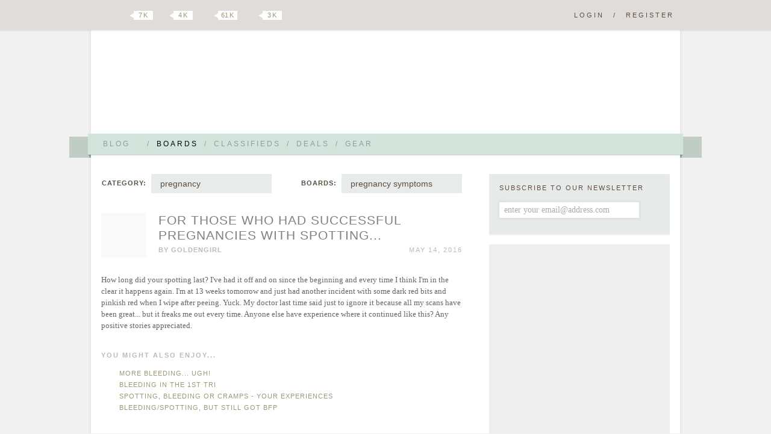

--- FILE ---
content_type: text/html; charset=utf-8
request_url: https://www.google.com/recaptcha/api2/aframe
body_size: 266
content:
<!DOCTYPE HTML><html><head><meta http-equiv="content-type" content="text/html; charset=UTF-8"></head><body><script nonce="UeIHftStDhqUQlPimYxQPA">/** Anti-fraud and anti-abuse applications only. See google.com/recaptcha */ try{var clients={'sodar':'https://pagead2.googlesyndication.com/pagead/sodar?'};window.addEventListener("message",function(a){try{if(a.source===window.parent){var b=JSON.parse(a.data);var c=clients[b['id']];if(c){var d=document.createElement('img');d.src=c+b['params']+'&rc='+(localStorage.getItem("rc::a")?sessionStorage.getItem("rc::b"):"");window.document.body.appendChild(d);sessionStorage.setItem("rc::e",parseInt(sessionStorage.getItem("rc::e")||0)+1);localStorage.setItem("rc::h",'1768938011783');}}}catch(b){}});window.parent.postMessage("_grecaptcha_ready", "*");}catch(b){}</script></body></html>